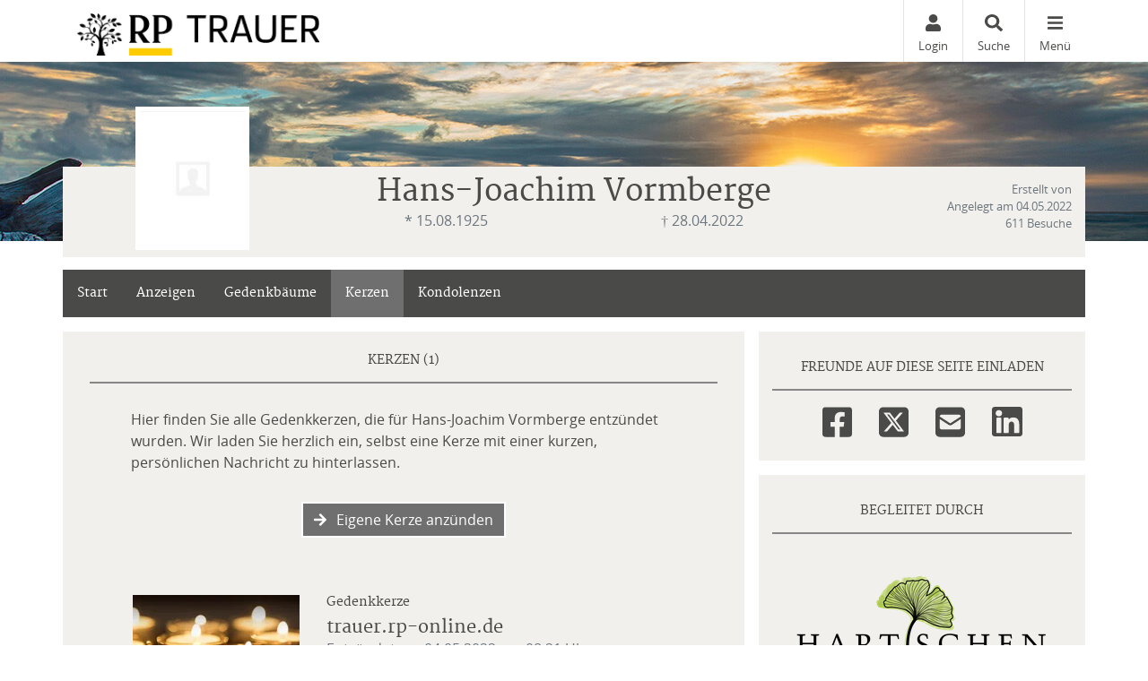

--- FILE ---
content_type: text/html; charset=utf-8
request_url: https://trauer.rp-online.de/traueranzeige/hans-joachim-vormberge/gedenkkerzen
body_size: 19181
content:

<!DOCTYPE html>
<html lang="de-DE">
<head>
    <title>Gedenkkerzen von Hans-Joachim Vormberge | trauer.rp-online.de</title>
    
    <meta charset="utf-8" />
<meta http-equiv="X-UA-Compatible" content="IE=edge">
<meta name="viewport" content="width=device-width, initial-scale=1, shrink-to-fit=no">

<meta name="description" content="Hinterlassen Sie f&#252;r Hans-Joachim Vormberge eine Gedenkkerze oder sehen Sie sich alle angez&#252;ndeten Kerzen an." />
<link rel="canonical" href="https://trauer.rp-online.de/traueranzeige/hans-joachim-vormberge/gedenkkerzen" />
<meta content="noindex,follow" name="robots" />

<meta property="og:title" content="Gedenkkerzen von Hans-Joachim Vormberge | trauer.rp-online.de" />
<meta property="og:description" content="Hinterlassen Sie f&#252;r Hans-Joachim Vormberge eine Gedenkkerze oder sehen Sie sich alle angez&#252;ndeten Kerzen an." />
<meta property="og:image" content="https://trauer.rp-online.de/MEDIASERVER/content/LH161/obi_new/2022_5/hans-joachim-vormberge-traueranzeige-1dd584fd-5575-4ef8-a3c0-f2ec020f0edc.jpg" />
<meta property="og:url" content="https://trauer.rp-online.de/traueranzeige/hans-joachim-vormberge" />
<meta property="og:video" content="" />
<meta property="og:video:type" content="video/mp4" />
<meta property="og:video:width" content="640" />
<meta property="og:video:height" content="360" />

<meta name="twitter:card" content="photo" />
<meta name="twitter:image:alt" content="Hinterlassen Sie f&#252;r Hans-Joachim Vormberge eine Gedenkkerze oder sehen Sie sich alle angez&#252;ndeten Kerzen an." />
<meta name="twitter:description" content="Hinterlassen Sie f&#252;r Hans-Joachim Vormberge eine Gedenkkerze oder sehen Sie sich alle angez&#252;ndeten Kerzen an." />
<meta name="twitter:title" content="Gedenkkerzen von Hans-Joachim Vormberge | trauer.rp-online.de" />
<meta name="twitter:image" content="https://trauer.rp-online.de/MEDIASERVER/content/LH161/obi_new/2022_5/hans-joachim-vormberge-traueranzeige-1dd584fd-5575-4ef8-a3c0-f2ec020f0edc.jpg" />
<meta name="twitter:player" content="https://trauer.rp-online.de/traueranzeige/hans-joachim-vormberge" />
<meta name="twitter:player:width" content="640" />
<meta name="twitter:player:height" content="360" />

    <script type="application/ld+json">
    {
      "@context" : "https://schema.org",
      "@type" : "WebSite",
      "name" : "Gedenkkerzen von Hans-Joachim Vormberge | trauer.rp-online.de",
      "url" : "http://trauer.rp-online.de/traueranzeige/hans-joachim-vormberge/gedenkkerzen"
    }
    </script>



    
<link href="/Content/Themes/Default/global.css?ts=20260125" rel="stylesheet" media="screen"/>
<link href="/data/0/themesite-global.css?ts=20260125" rel="stylesheet" media="screen"/>
<link href="/data/161/templates/192_themesite.min.css?ts=29092025140343" rel="stylesheet" media="screen"/>
    <link href="/Scripts/plugins/yt-embed/styles/yt-embed.css?v=3" rel="stylesheet" />


    <link href="/themebundles/css/head?v=4pXTNI48KqiUASY7W1vge-tyC-yfRXg4OObi66DOuRk1" rel="stylesheet" media="screen"/>


    <script src="/themebundles/head?v=s4lxv2yE3hDd_ZnjwYXt4hJX_47Af8FbPAafpNoFVJY1"></script>



    <link rel="shortcut icon" type="image/x-icon" href="/data/161/favicon/favicon.ico" /><link rel="icon" type="image/x-icon" href="/data/161/favicon/favicon.gif" /><link rel="icon" type="image/gif" href="/data/161/favicon/favicon.png" /><link rel="icon" type="image/png" href="/data/161/favicon/apple-touch-icon.png" /><link rel="apple-touch-icon" href="/data/161/favicon/apple-touch-icon-57x57.png" /><link rel="apple-touch-icon" href="/data/161/favicon/apple-touch-icon-60x60.png" sizes="57x57" /><link rel="apple-touch-icon" href="/data/161/favicon/apple-touch-icon-72x72.png" sizes="60x60" /><link rel="apple-touch-icon" href="/data/161/favicon/apple-touch-icon-76x76.png" sizes="72x72" /><link rel="apple-touch-icon" href="/data/161/favicon/apple-touch-icon-114x114.png" sizes="76x76" /><link rel="apple-touch-icon" href="/data/161/favicon/apple-touch-icon-120x120.png" sizes="114x114" /><link rel="apple-touch-icon" href="/data/161/favicon/apple-touch-icon-128x128.png" sizes="120x120" /><link rel="apple-touch-icon" href="/data/161/favicon/apple-touch-icon-128x128.png" sizes="128x128" /><link rel="apple-touch-icon" href="/data/161/favicon/apple-touch-icon-144x144.png" sizes="144x144" /><link rel="apple-touch-icon" href="/data/161/favicon/apple-touch-icon-152x152.png" sizes="152x152" /><link rel="apple-touch-icon" href="/data/161/favicon/apple-touch-icon-180x180.png" sizes="180x180" /><link rel="apple-touch-icon" href="/data/161/favicon/apple-touch-icon-precomposed.png" /><link rel="icon" type="image/png" href="/data/161/favicon/favicon-16x16.png" sizes="16x16" /><link rel="icon" type="image/png" href="/data/161/favicon/favicon-32x32.png" sizes="32x32" /><link rel="icon" type="image/png" href="/data/161/favicon/favicon-96x96.png" sizes="96x96" /><link rel="icon" type="image/png" href="/data/161/favicon/favicon-160x160.png" sizes="160x160" /><link rel="icon" type="image/png" href="/data/161/favicon/favicon-192x192.png" sizes="192x192" /><link rel="icon" type="image/png" href="/data/161/favicon/favicon-196x196.png" sizes="196x196" /><meta name="msapplication-TileImage" content="/data/161/favicon/win8-tile-144x144.png" /><meta name="msapplication-TileColor" content="#ffffff" /><meta name="msapplication-navbutton-color" content="#ffffff" /><meta name="msapplication-square70x70logo" content="/data/161/favicon/win8-tile-70x70.png" /><meta name="msapplication-square144x144logo" content="/data/161/favicon/win8-tile-144x144.png" /><meta name="msapplication-square150x150logo" content="/data/161/favicon/win8-tile-150x150.png" /><meta name="msapplication-wide310x150logo" content="/data/161/favicon/win8-tile-310x150.png" /><meta name="msapplication-square310x310logo" content="/data/161/favicon/win8-tile-310x310.png" />

    



    
    <!-- Google Tag Manager -->

<script>(function(w,d,s,l,i){w[l]=w[l]||[];w[l].push({'gtm.start':

new Date().getTime(),event:'gtm.js'});var f=d.getElementsByTagName(s)[0],

j=d.createElement(s),dl=l!='dataLayer'?'&l='+l:'';j.async=true;j.src=

'https://www.googletagmanager.com/gtm.js?id='+i+dl;f.parentNode.insertBefore(j,f);

})(window,document,'script','dataLayer','GTM-NBWVXPZ');</script>

<!-- End Google Tag Manager --><script type="text/javascript" src="https://tagrpd.de/rpd/trauer/rpo/headlibrary.js"></script>

    

</head>
<body id="bodySite" class="themesite">
    
    


    
<div class="container px-0 c-themesiteportalnav position-relative" style="z-index: 1040;">

    <nav class="navbar navbar-light bg-white py-0 pr-0 ">

        <div class="w-100 d-flex align-items-center">
            <div class="flex-grow-1 flex-xs-shrink-1">
                <a class="navbar-brand py-0 mx-0" href="/" style="max-width: 270px;" aria-label="Zur Startseite">
                    <img class="img-fluid pt-2" src="/data/161/themesite-logo.png" aria-hidden="true" />
                </a>
            </div>
            
                <button style="display: none;" class="navbar-item c-ajax-button-as-link login" rel="nofollow" data-toggle="modal" data-target=".target_LoginModal">
                    <div class="pb-1 text-center"><i class="fas fa-user m-0" aria-hidden="true"></i></div>
                    <div class="d-none d-sm-block">Login</div>
                </button>
                <a class="navbar-item account" href="/meine-daten" style="display: none;">
                    <div class="pb-1 text-center"><i class="fas fa-user-edit m-0" aria-hidden="true"></i></div>
                    <div class="d-none d-sm-block">Meine Daten</div>
                </a>

            <a class="navbar-item" href="/traueranzeigen-suche/aktuelle-ausgabe">
                <div class="pb-1 text-center"><i class="fas fa-search m-0" aria-hidden="true"></i></div>
                <div class="d-none d-sm-block">Suche</div>
            </a>

            <button class="navbar-item c-ajax-button-as-link c-sidenavigation-toggler" data-toggle="collapse" data-target="#navbarNav" aria-controls="navbarNav" aria-expanded="false" aria-label="Navigation ein- & ausklappen" onclick="vrs.themesite.OnOpenOrCloseNavBarButtonSideNavigation(this)">
                <div class="menu pb-1 text-center"><i class="fas fa-bars m-0" aria-hidden="true"></i></div>
                <div class="menu-close pb-1 text-center" style="display: none;"><i class="fas fa-times m-0" aria-hidden="true"></i></div>
                <div class="d-none d-sm-block text-center">Menü</div>
            </button>

        </div>
    </nav>

    <div class="container position-absolute px-0">
        <div class="col-10 col-sm-7 col-md-6 col-lg-4 ml-auto px-0">

            <nav class="c-sidenav collapse navbar-collapse bg-white shadow-sm" id="navbarNav" style="max-height: 85vh; overflow-y: scroll">

                <ul>

                    <li class="nav-item">


                                <a class="nav-link" href="/">Home</a>
                    </li>                                        <li class="nav-item slidedown">


                            <div class="d-flex">
                                <a class="nav-link flex-grow-1" href="/traueranzeigen-suche/aktuelle-ausgabe" id="navbarDropdown75">
                                    Anzeige suchen
                                </a>

                                <div class="slidedown-menu-toggler" tabindex="0" role="button" onclick="vrs.themesite.SlidedownSideNavigation(this)" aria-label="Navigation ein- & ausklappen">
                                    <i class="fas fa-angle-down m-0" aria-hidden="true"></i>
                                </div>
                            </div>
                            <div class="slidedown-menu border-top-0" style="display: none;">
                                    <a class="slidedown-item" href="/traueranzeigen-suche/aktuelle-ausgabe">Aktuelle Ausgabe</a>
                                    <a class="slidedown-item" href="/traueranzeigen-suche/meistbesuchte-trauerfaelle">Meistbesuchte Trauerf&#228;lle</a>
                                    <a class="slidedown-item" href="/traueranzeigen-suche/letzte-14-tage">Letzte 14 Tage</a>
                                    <a class="slidedown-item" href="/traueranzeigen-suche/jahresgedenken">Jahresgedenken</a>
                                    <a class="slidedown-item" href="/gedenkkerzen/neueste-gedenkkerzen">Neueste Gedenkkerzen</a>
                                    <a class="slidedown-item" href="/traueranzeigen-suche/prominente">Prominente Trauerf&#228;lle</a>
                                    <a class="slidedown-item" href="/traueranzeigen-suche/neueste-gedenkbaeume">Neueste Gedenkb&#228;ume</a>
                                    <a class="slidedown-item" href="/traueranzeigen-suche/neueste-videoanzeigen">Neueste Video-Traueranzeigen</a>
                            </div>
                    </li>                                        <li class="nav-item">


                                <a class="nav-link" href="https://anzeigen.rp-online.de/redirect/2?adMediumId=10001&amp;marketId=10001&amp;customerType=private" target="_blank" rel="noopener">Anzeige aufgeben</a>
                    </li>                                        <li class="nav-item slidedown">


                            <div class="d-flex">
                                <a class="nav-link flex-grow-1" href="/gedenkseiten" id="navbarDropdown93">
                                    Gedenkseiten
                                </a>

                                <div class="slidedown-menu-toggler" tabindex="0" role="button" onclick="vrs.themesite.SlidedownSideNavigation(this)" aria-label="Navigation ein- & ausklappen">
                                    <i class="fas fa-angle-down m-0" aria-hidden="true"></i>
                                </div>
                            </div>
                            <div class="slidedown-menu border-top-0" style="display: none;">
                                    <a class="slidedown-item" href="/gedenkseiten/gedenkseite-erweitern">Gedenkseite erweitern</a>
                                    <a class="slidedown-item" href="/gedenkseiten/fragen-und-antworten">Fragen &amp; Antworten</a>
                                    <a class="slidedown-item" href="/gedenkseiten/was-ist-eine-gedenkseite">Was ist eine Gedenkseite?</a>
                                    <a class="slidedown-item" href="/die-videoanzeige">NEU: Die Videoanzeige</a>
                            </div>
                    </li>                                        <li class="nav-item slidedown">


                            <div class="d-flex">
                                <a class="nav-link flex-grow-1" href="/trauerratgeber" id="navbarDropdown95">
                                    Ratgeber
                                </a>

                                <div class="slidedown-menu-toggler" tabindex="0" role="button" onclick="vrs.themesite.SlidedownSideNavigation(this)" aria-label="Navigation ein- & ausklappen">
                                    <i class="fas fa-angle-down m-0" aria-hidden="true"></i>
                                </div>
                            </div>
                            <div class="slidedown-menu border-top-0" style="display: none;">
                                    <a class="slidedown-item" title="Im Todesfall" href="/trauerratgeber/im-todesfall">Im Todesfall</a>
                                    <a class="slidedown-item" title="Bestattung" href="/trauerratgeber/bestatter-und-bestattung">Bestattung</a>
                                    <a class="slidedown-item" title="Testament und Erbe" href="/trauerratgeber/testament-und-erbe">Testament und Erbe</a>
                                    <a class="slidedown-item" title="Kondolieren" href="/trauerratgeber/kondolieren">Kondolieren</a>
                                    <a class="slidedown-item" title="Trauerspr&#252;che" href="/trauerratgeber/beileid-und-trauersprueche">Trauerspr&#252;che</a>
                                    <a class="slidedown-item" title="Vorsorge" href="/trauerratgeber/vorsorge">Vorsorge</a>
                                    <a class="slidedown-item" title="Grab und Grabstein" href="/trauerratgeber/grabstein">Grab und Grabstein</a>
                                    <a class="slidedown-item" title="Trauerfloristik" href="/trauerratgeber/trauerfloristik-und-bepflanzung">Trauerfloristik</a>
                                    <a class="slidedown-item" title="Der Friedhof" href="/trauerratgeber/friedhof">Der Friedhof</a>
                            </div>
                    </li>                                        <li class="nav-item">


                                <a class="nav-link" href="/branchenbuch">Branchenbuch</a>
                    </li>                    
                </ul>

            </nav>


        </div>
    </div>



</div>



    
<header class="container-fluid d-flex align-items-start flex-column pl-0 pr-0 custom-summary-headerimage  headerimage-small custom-site-1-header-5 " style="">




    <div class="container mt-auto">


        <div class="row">
            <section class="col-12 pl-0 pr-0 bg-dark position-relative" itemscope itemtype="http://schema.org/Person">

                
<meta itemprop="givenName" content="Hans-Joachim">
<meta itemprop="familyName" content="Vormberge">
<meta itemprop="name" content="Vormberge">
<meta itemprop="homeLocation" content="D&#252;sseldorf">
<meta itemprop="birthDate" content="15.08.1925">
<meta itemprop="gender" content="M&#228;nnlich">
<meta itemprop="relatedTo" content=" ">
<meta itemprop="image" content="https://trauer.rp-online.de/data/161/profile_m.jpg">
<meta itemprop="url" content="https://trauer.rp-online.de/traueranzeige/hans-joachim-vormberge">

    <meta itemprop="deathPlace" content="Neukirchen">
    <meta itemprop="deathDate" content="28.04.2022">


                <div class="container bg-light py-2">

                    <div class="row ">

                            <div id="js-edit-profil-image" class="col-lg-3 text-center custom-summary-image">
                                

<div class="custom-summary-profileimage hover-wrapper float-left position-relative">
    <img src="/data/161/profile_m.jpg?tick=639049463479158198" alt="Profilbild Hans-Joachim Vormberge" title="Profilbild Hans-Joachim Vormberge" style="height: 160px; width: 127px;"/>



</div>

                            </div>

                        <div class="col-lg-6 py-3 py-lg-0">
                            <div class="row" id="js_update_themesite_name_date">
                                <div class="col-12 py-0">
    <h1 class="text-center py-0 mt-0 mb-0" id="js_Header_Grave_Name">Hans-Joachim Vormberge</h1>
    <div class="text-center text-muted"></div>
</div>
<div class="col-12">


    <div class="row">
                <div class="col-sm-6 text-center text-muted">* 15.08.1925</div>
                <div class="col-sm-6 text-center text-muted">† 28.04.2022</div>


    </div>
</div>

                            </div>
                        </div>

                        <div class="col-lg-3 mb-3 my-md-0 position-relative">

                                <div class="row">
                                    <div class="col-12">
                                        <div class="text-center text-lg-right text-muted pt-2 pb-0 d-none d-lg-block">
                                            <small class="d-inline-block">
                                                Erstellt von  <br />
                                                Angelegt am 04.05.2022<br />
                                                611 Besuche
                                            </small>
                                        </div>
                                    </div>
                                </div>

                        </div>
                    </div>
                </div>
            </section>

        </div>
    </div>
</header>


    


    
            

        

    <main id="mainSite" class="container position-relative  mt-3">
        

        <div class="row mb-5">

            

<div class="col-12 px-0 mt-3">

    <nav class="navbar navbar-expand navbar-dark p-0 d-none d-lg-block c-themesitenav">

        <div class="col px-0">
            <div class="collapse navbar-collapse">
                <ul class="navbar-nav w-100">
                            <li class="nav-item ">
                                <a href="/traueranzeige/hans-joachim-vormberge" class="nav-link px-3" >Start</a>
                            </li>
                            <li class="nav-item ">
                                <a href="/traueranzeige/hans-joachim-vormberge/anzeigen" class="nav-link px-3" >Anzeigen</a>
                            </li>
                            <li class="nav-item ">
                                <a href="/traueranzeige/hans-joachim-vormberge/gedenkbaeume" class="nav-link px-3" >Gedenkb&#228;ume</a>
                            </li>
                            <li class="nav-item active">
                                <a href="/traueranzeige/hans-joachim-vormberge/gedenkkerzen" class="nav-link px-3" >Kerzen</a>
                            </li>
                            <li class="nav-item ">
                                <a href="/traueranzeige/hans-joachim-vormberge/kondolenzbuch" class="nav-link px-3" >Kondolenzen</a>
                            </li>

                   
                    <li class="nav-item ml-auto">
                        <button class="shareButton nav-link px-3 d-none" href="javascript:void(0);"><i class="fas fa-share-alt" aria-hidden="true"></i>Teilen</button>
                    </li>
                </ul>
            </div>
        </div>
    </nav>

    

    <nav class="navbar navbar-expand navbar-dark p-0 d-lg-none c-themesitenav">

        <div class="col px-0">
            <div class="collapse navbar-collapse">
                <ul class="navbar-nav w-100 d-flex justify-content-between">
                                <li class="nav-item  text-center">
                                    <a href="/traueranzeige/hans-joachim-vormberge" class="nav-link py-3" ><i class="fas fa-home m-0 w-100" aria-hidden="true"></i> Start</a>
                                </li>
                                <li class="nav-item  text-center">
                                    <a href="/traueranzeige/hans-joachim-vormberge/anzeigen" class="nav-link py-3" ><i class="far fa-clone m-0 w-100" aria-hidden="true"></i> Anzeigen</a>
                                </li>
                                <li class="nav-item  text-center">
                                    <a href="/traueranzeige/hans-joachim-vormberge/gedenkbaeume" class="nav-link py-3" ><i class="fas fa-tree m-0 w-100" aria-hidden="true"></i> Gedenkb&#228;ume</a>
                                </li>
                            <li class="nav-item text-center dropdown pl-xl-4 pl-lg-1">
                                <div class="btn-group">
                                    <button class="nav-link py-3 dropdown-toggle" id="navbarDropdown" role="button" data-bs-toggle="dropdown" aria-expanded="false">
                                        <i class="fas fa-ellipsis-h w-100 m-0" aria-hidden="true"></i> Mehr
                                    </button>
                                    <ul class="dropdown-menu dropdown-menu-right" aria-labelledby="navbarDropdown" style="background-color: #fefefe;">
                                            <li><a class="dropdown-item" href="/traueranzeige/hans-joachim-vormberge/gedenkkerzen">Kerzen</a></li>
                                            <li><a class="dropdown-item" href="/traueranzeige/hans-joachim-vormberge/kondolenzbuch">Kondolenzen</a></li>
                                    </ul>
                                </div>
                            </li>
                  
                        <li class="nav-item text-center pl-xl-4 pl-lg-1">
                            <button class="shareButton nav-link py-3 d-none" href="javascript:void(0);"><i class="fas fa-share-alt w-100 m-0" aria-hidden="true"></i>Teilen</button>
                        </li>

                </ul>
            </div>
        </div>
    </nav>

</div>

<script>
    $(document).click(function (e) {

        if ($(e.target).hasClass('dropdown-toggle')) {
            return;
        }
        
        $('.dropdown-menu').removeClass('show');
    });
</script>


                <div class="col-xl-8 px-0 pt-3 d-lg-none" style="margin-bottom: -0.5rem;">

<div class="container py-4 mb-3 bg-light ">
    <div class="row">
        <div class="col-12">
            <h2 class="text-center text-uppercase border-bottom border-middle pt-2 pb-3">
                Freunde auf diese Seite einladen
            </h2>
        </div>

        <div class="container">
            <div class="row justify-content-center">
                <div class="col-auto">
                    <a href="http://www.facebook.com/sharer.php?u=https://trauer.rp-online.de/traueranzeige/hans-joachim-vormberge" target="_blank" rel="noopener" aria-label="Facebook" class="bg-transparent display-2 shareButtonSocialMedia" data-toggle="tooltip" data-placement="top" title=" Facebook">
                        <svg style="fill: #4a4a49;" xmlns="http://www.w3.org/2000/svg" height="1em" viewBox="0 0 448 512">
                            <path d="M400 32H48A48 48 0 0 0 0 80v352a48 48 0 0 0 48 48h137.25V327.69h-63V256h63v-54.64c0-62.15 37-96.48 93.67-96.48 27.14 0 55.52 4.84 55.52 4.84v61h-31.27c-30.81 0-40.42 19.12-40.42 38.73V256h68.78l-11 71.69h-57.78V480H400a48 48 0 0 0 48-48V80a48 48 0 0 0-48-48z" />
                        </svg>
                    </a>
                </div>
                    <div class="col-auto">
                        <a href="https://www.twitter.com/share?url=https://trauer.rp-online.de/traueranzeige/hans-joachim-vormberge" target="_blank" rel="noopener" aria-label="Twitter" class="bg-transparent display-2 shareButtonSocialMedia" data-toggle="tooltip" data-placement="top" title=" Twitter">
                            <svg style="fill: #4a4a49;" xmlns="http://www.w3.org/2000/svg" height="1em" viewBox="0 0 448 512">
                                <path d="M64 32C28.7 32 0 60.7 0 96V416c0 35.3 28.7 64 64 64H384c35.3 0 64-28.7 64-64V96c0-35.3-28.7-64-64-64H64zm297.1 84L257.3 234.6 379.4 396H283.8L209 298.1 123.3 396H75.8l111-126.9L69.7 116h98l67.7 89.5L313.6 116h47.5zM323.3 367.6L153.4 142.9H125.1L296.9 367.6h26.3z" />
                            </svg>
                        </a>
                    </div>
                <div class="col-auto">
                    <a href="mailto:?subject=trauer.rp-online.de - Gedenkseite f%c3%bcr Hans-Joachim Vormberge&amp;body=Sehr geehrte Damen und Herren%2c%0a%0aIhnen wurde die Gedenkseite f%c3%bcr Hans-Joachim Vormberge auf https%3a%2f%2ftrauer.rp-online.de%2f empfohlen. Sie finden die Gedenkseite unter folgender Url%3a%0ahttps%3a%2f%2ftrauer.rp-online.de%2ftraueranzeige%2fhans-joachim-vormberge%0a%0aDie Gedenkseite ist eine sch%c3%b6ne Art des Gedenkens. Z%c3%bcnden Sie eine Kerze an oder schreiben Sie ins Kondolenzbuch f%c3%bcr Hans-Joachim Vormberge. Zus%c3%a4tzlich k%c3%b6nnen Erinnerungen wie Bilder und Videos geteilt werden.%0a%0a" target="_blank" rel="noopener" aria-label="Email" class="bg-transparent display-2 shareButtonSocialMedia" data-toggle="tooltip" data-placement="top" title=" Email">
                        <svg style="fill: #4a4a49;" xmlns="http://www.w3.org/2000/svg" height="1em" viewBox="0 0 448 512">
                            <path d="M64 32C28.7 32 0 60.7 0 96V416c0 35.3 28.7 64 64 64H384c35.3 0 64-28.7 64-64V96c0-35.3-28.7-64-64-64H64zM218 271.7L64.2 172.4C66 156.4 79.5 144 96 144H352c16.5 0 30 12.4 31.8 28.4L230 271.7c-1.8 1.2-3.9 1.8-6 1.8s-4.2-.6-6-1.8zm29.4 26.9L384 210.4V336c0 17.7-14.3 32-32 32H96c-17.7 0-32-14.3-32-32V210.4l136.6 88.2c7 4.5 15.1 6.9 23.4 6.9s16.4-2.4 23.4-6.9z" />
                        </svg>
                    </a>
                </div>
                <div class="col-auto d-block d-md-none">
                    <a href="whatsapp://send?text=Hans-Joachim Vormberge - https://trauer.rp-online.de/traueranzeige/hans-joachim-vormberge" target="_blank" rel="noopener" aria-label="Whatsapp" class="bg-transparent display-2 shareButtonSocialMedia" data-toggle="tooltip" data-placement="top" title=" Whatsapp">
                        <svg style="fill: #4a4a49;" xmlns="http://www.w3.org/2000/svg" height="1em" viewBox="0 0 448 512">
                            <!--!Font Awesome Free 6.5.2 by fontawesome - https://fontawesome.com License - https://fontawesome.com/license/free Copyright 2024 Fonticons, Inc.-->
                            <path d="M92.1 254.6c0 24.9 7 49.2 20.2 70.1l3.1 5-13.3 48.6L152 365.2l4.8 2.9c20.2 12 43.4 18.4 67.1 18.4h.1c72.6 0 133.3-59.1 133.3-131.8c0-35.2-15.2-68.3-40.1-93.2c-25-25-58-38.7-93.2-38.7c-72.7 0-131.8 59.1-131.9 131.8zM274.8 330c-12.6 1.9-22.4 .9-47.5-9.9c-36.8-15.9-61.8-51.5-66.9-58.7c-.4-.6-.7-.9-.8-1.1c-2-2.6-16.2-21.5-16.2-41c0-18.4 9-27.9 13.2-32.3c.3-.3 .5-.5 .7-.8c3.6-4 7.9-5 10.6-5c2.6 0 5.3 0 7.6 .1c.3 0 .5 0 .8 0c2.3 0 5.2 0 8.1 6.8c1.2 2.9 3 7.3 4.9 11.8c3.3 8 6.7 16.3 7.3 17.6c1 2 1.7 4.3 .3 6.9c-3.4 6.8-6.9 10.4-9.3 13c-3.1 3.2-4.5 4.7-2.3 8.6c15.3 26.3 30.6 35.4 53.9 47.1c4 2 6.3 1.7 8.6-1c2.3-2.6 9.9-11.6 12.5-15.5c2.6-4 5.3-3.3 8.9-2s23.1 10.9 27.1 12.9c.8 .4 1.5 .7 2.1 1c2.8 1.4 4.7 2.3 5.5 3.6c.9 1.9 .9 9.9-2.4 19.1c-3.3 9.3-19.1 17.7-26.7 18.8zM448 96c0-35.3-28.7-64-64-64H64C28.7 32 0 60.7 0 96V416c0 35.3 28.7 64 64 64H384c35.3 0 64-28.7 64-64V96zM148.1 393.9L64 416l22.5-82.2c-13.9-24-21.2-51.3-21.2-79.3C65.4 167.1 136.5 96 223.9 96c42.4 0 82.2 16.5 112.2 46.5c29.9 30 47.9 69.8 47.9 112.2c0 87.4-72.7 158.5-160.1 158.5c-26.6 0-52.7-6.7-75.8-19.3z" />
                        </svg>
                    </a>
                </div>
                    <div class="col-auto">
                        <a href="https://www.linkedin.com/sharing/share-offsite/?url=https://trauer.rp-online.de/traueranzeige/hans-joachim-vormberge" target="_blank" rel="noopener" aria-label="LinkedIn" class="bg-transparent display-2 shareButtonSocialMedia" data-toggle="tooltip" data-placement="top" title=" LinkedIn">
                            <svg height="33.25" width="33.25" version="1.1" id="Layer_1" viewBox="0 0 15.876875 15.876875" xml:space="preserve" xmlns="http://www.w3.org/2000/svg" xmlns:svg="http://www.w3.org/2000/svg"><defs id="defs1" />
                                <path style="fill: #4a4a49; stroke-width: 0.0415625" d="M 14.440688,-2.5e-6 H 1.4361875 c -0.79317,0 -1.43619,0.64302 -1.43619,1.43619 V 14.440637 c 0,0.79322 0.64302,1.43624 1.43619,1.43624 H 14.440638 c 0.79322,0 1.436239,-0.64302 1.436239,-1.43624 V 1.4361875 c 0,-0.79317 -0.643019,-1.43619 -1.436189,-1.43619 z M 4.9129775,13.709138 c 0,0.23084 -0.18711,0.41796 -0.41795,0.41796 h -1.77913 c -0.23083,0 -0.41795,-0.18712 -0.41795,-0.41796 V 6.2511275 c 0,-0.23084 0.18712,-0.41796 0.41795,-0.41796 h 1.77913 c 0.23084,0 0.41795,0.18712 0.41795,0.41796 z m -1.30751,-8.5789905 c -0.93346,0 -1.69018,-0.75673 -1.69018,-1.69019 0,-0.93345 0.75672,-1.69018 1.69018,-1.69018 0.93345,0 1.69018,0.75673 1.69018,1.69018 0,0.93346 -0.75669,1.69019 -1.69018,1.69019 z M 14.210638,13.742808 c 0,0.212219 -0.17207,0.38429 -0.38429,0.38429 h -1.90913 c -0.21222,0 -0.38429,-0.172071 -0.38429,-0.38429 v -3.49823 c 0,-0.5218605 0.15308,-2.2868105 -1.36379,-2.2868105 -1.1765905,0 -1.4152405,1.20805 -1.4631705,1.75019 v 4.0348505 c 0,0.212219 -0.17202,0.38429 -0.38428,0.38429 h -1.84646 c -0.21222,0 -0.38428,-0.172071 -0.38428,-0.38429 V 6.2174575 c 0,-0.21222 0.17206,-0.38429 0.38428,-0.38429 h 1.84646 c 0.21222,0 0.38428,0.17207 0.38428,0.38429 v 0.65066 c 0.43629,-0.65473 1.08466,-1.16009 2.4651605,-1.16009 3.057,0 3.039509,2.85601 3.039509,4.4252405 z"
                                      id="path1" />
                             </svg>
                        </a>
                    </div>

            </div>
        </div>
    </div>
</div>

            </div>





            
            

























<section class="col-xl-8 px-0 mt-3">
    <div class="container">



    <div class="row pb-0 pb-xl-5">










        <!--TreeOfRemembrance Teaser Box on Start Page-->

        <!-- ContentItemsAndHeader -->


<!-- Header -->
<div class="container py-3 bg-light">
    <div class="row">
        <div class="col-12">
            <div class="col-12">
                <h2 class="text-center text-uppercase border-bottom border-middle pt-2 pb-3 mb-1">Kerzen   (1)</h2>
            </div>

            <div class="col-12">
                <div class="row justify-content-center">





                        <div class="col-md-10 mb-3 mt-4 px-md-0">
                                <p>Hier finden Sie alle Gedenkkerzen, die für Hans-Joachim Vormberge entzündet wurden. Wir laden Sie herzlich ein, selbst eine Kerze mit einer kurzen, persönlichen Nachricht zu hinterlassen.</p>
                        </div>


                    <div class="col-md-10 px-md-0 text-center">

<button class="c-ajax-button-as-link btn btn-primary mb-3 text-white border border-white" data-ajax="true" data-ajax-begin="vrs.themesite.StartProgress()" data-ajax-complete="vrs.themesite.ShowModal(&#39;.modal-newVirtualGift&#39;);" data-ajax-method="GET" data-ajax-mode="replace" data-ajax-update="#ModalTarget" data-toggle="tooltip" data-target="/traueranzeige/content/VirtualGift/Create/hans-joachim-vormberge" rel="nofollow" title="Kerze hinzufügen"><i class="fas fa-arrow-right"></i> Eigene Kerze anzünden</button>                        





                    </div>
                </div>
            </div>
        </div>
    </div>
</div>

            <!-- Main -->
            <!--
                Template Consent:
                has to be included on every page that includes youtube videos
            -->
	<template id="yt-consent-template">
            <div class="embed-video__consent">
                <p>
                    Sie sehen einen Platzhalterinhalt von YouTube. Um das Video anzuzeigen, klicken Sie auf die Schaltfläche unten. Bitte beachten Sie, dass dabei ggf. Daten an Drittanbieter
weitergegeben werden.
                </p>
                <p>
                    <button class="btn btn-outline-primary btn-sm" data-js="set-video-consent">YouTube entsperren</button>
                    <a class="btn btn-link btn-sm" href="/datenschutz">
                     Zu unserer Datenschutzerklärung
                    </a>
                </p>
            </div>
        </template>
                    <!-- / Template Consent -->
            <div class="container bg-light mb-3">
                <div class="row pb-2">
                    <div class="col-12">

                        <div class="row justify-content-center my-2">
                            <div class="col-md-10 mb-3" id="LoadMoreTarget">


<section class="container py-3 my-2" id="virtualgift_1661769">

    <div class="row">
        <div class="col-md-4 text-center text-md-center pl-md-0">
                <img src="\smc\standard\virtualgifts\videos\021_candle.webp#t=5,20" class="img-fluid" style="max-height: 125px;" alt="Your browser does not support the webp format"/>
        </div>

        <div class="col-md-8 mt-3 mt-md-0 text-center text-md-left">
            <h3> Gedenkkerze</h3>
            <h4 class="mb-0">trauer.rp-online.de</h4>
            <div class="mb-1 text-muted">Entz&#252;ndet am 04.05.2022 um 08:21 Uhr</div>


        </div>
    </div>

        
<div class="row mt-5 py-2 border-left-0 border-right-0 border-dotted justify-content-center">
    <div class="col-12 col-sm-auto text-center text-sm-left mb-2 mb-sm-0">
        
<button class="c-ajax-button-as-link" data-ajax="true" data-ajax-begin="vrs.themesite.StartProgress()" data-ajax-complete="vrs.themesite.ShowModal(&#39;.modal-newVirtualGift&#39;);" data-ajax-method="GET" data-ajax-mode="replace" data-ajax-update="#ModalTarget" data-toggle="tooltip" data-target="/traueranzeige/content/VirtualGift/Create/hans-joachim-vormberge" rel="nofollow" title=" Kerze entzünden"><i class="fa fa-plus"></i> Kerze entzünden</button>
    </div>

    


    
        <div class="col-12 col-sm-auto text-center text-sm-left mb-2 mb-sm-0">
            <button class="c-ajax-button-as-link" data-ajax="true" data-ajax-begin="vrs.themesite.StartProgress()" data-ajax-complete="vrs.themesite.ShowModal(&#39;.modal-reportAbuse&#39;);" data-ajax-method="GET" data-ajax-mode="replace" data-ajax-update="#ModalTarget" data-toggle="tooltip" data-target="/traueranzeige/content/Themesite/ReportAbuse/hans-joachim-vormberge?id=1661769&amp;contentType=VirtualGift" rel="nofollow" title=" Verstoß melden"><i class="fa fa-flag"></i> Verstoß melden</button>
        </div>

</div>


</section>
                            </div>
                        </div>

                    </div>
                </div>
            </div>





    </div>
    </div>
</section>


<div id="ModalTarget">
</div>


<div class="d-block d-sm-none " id="mobile-only-display" style="position: absolute; width: 0px; height: 0px;">
</div>



            
            
        <aside class="col-xl-4 pr-0 pl-0 pl-xl-3 mt-3">
            
<div class="container py-4 mb-3 bg-light d-none d-lg-block">
    <div class="row">
        <div class="col-12">
            <h2 class="text-center text-uppercase border-bottom border-middle pt-2 pb-3">
                Freunde auf diese Seite einladen
            </h2>
        </div>

        <div class="container">
            <div class="row justify-content-center">
                <div class="col-auto">
                    <a href="http://www.facebook.com/sharer.php?u=https://trauer.rp-online.de/traueranzeige/hans-joachim-vormberge" target="_blank" rel="noopener" aria-label="Facebook" class="bg-transparent display-2 shareButtonSocialMedia" data-toggle="tooltip" data-placement="top" title=" Facebook">
                        <svg style="fill: #4a4a49;" xmlns="http://www.w3.org/2000/svg" height="1em" viewBox="0 0 448 512">
                            <path d="M400 32H48A48 48 0 0 0 0 80v352a48 48 0 0 0 48 48h137.25V327.69h-63V256h63v-54.64c0-62.15 37-96.48 93.67-96.48 27.14 0 55.52 4.84 55.52 4.84v61h-31.27c-30.81 0-40.42 19.12-40.42 38.73V256h68.78l-11 71.69h-57.78V480H400a48 48 0 0 0 48-48V80a48 48 0 0 0-48-48z" />
                        </svg>
                    </a>
                </div>
                    <div class="col-auto">
                        <a href="https://www.twitter.com/share?url=https://trauer.rp-online.de/traueranzeige/hans-joachim-vormberge" target="_blank" rel="noopener" aria-label="Twitter" class="bg-transparent display-2 shareButtonSocialMedia" data-toggle="tooltip" data-placement="top" title=" Twitter">
                            <svg style="fill: #4a4a49;" xmlns="http://www.w3.org/2000/svg" height="1em" viewBox="0 0 448 512">
                                <path d="M64 32C28.7 32 0 60.7 0 96V416c0 35.3 28.7 64 64 64H384c35.3 0 64-28.7 64-64V96c0-35.3-28.7-64-64-64H64zm297.1 84L257.3 234.6 379.4 396H283.8L209 298.1 123.3 396H75.8l111-126.9L69.7 116h98l67.7 89.5L313.6 116h47.5zM323.3 367.6L153.4 142.9H125.1L296.9 367.6h26.3z" />
                            </svg>
                        </a>
                    </div>
                <div class="col-auto">
                    <a href="mailto:?subject=trauer.rp-online.de - Gedenkseite f%c3%bcr Hans-Joachim Vormberge&amp;body=Sehr geehrte Damen und Herren%2c%0a%0aIhnen wurde die Gedenkseite f%c3%bcr Hans-Joachim Vormberge auf https%3a%2f%2ftrauer.rp-online.de%2f empfohlen. Sie finden die Gedenkseite unter folgender Url%3a%0ahttps%3a%2f%2ftrauer.rp-online.de%2ftraueranzeige%2fhans-joachim-vormberge%0a%0aDie Gedenkseite ist eine sch%c3%b6ne Art des Gedenkens. Z%c3%bcnden Sie eine Kerze an oder schreiben Sie ins Kondolenzbuch f%c3%bcr Hans-Joachim Vormberge. Zus%c3%a4tzlich k%c3%b6nnen Erinnerungen wie Bilder und Videos geteilt werden.%0a%0a" target="_blank" rel="noopener" aria-label="Email" class="bg-transparent display-2 shareButtonSocialMedia" data-toggle="tooltip" data-placement="top" title=" Email">
                        <svg style="fill: #4a4a49;" xmlns="http://www.w3.org/2000/svg" height="1em" viewBox="0 0 448 512">
                            <path d="M64 32C28.7 32 0 60.7 0 96V416c0 35.3 28.7 64 64 64H384c35.3 0 64-28.7 64-64V96c0-35.3-28.7-64-64-64H64zM218 271.7L64.2 172.4C66 156.4 79.5 144 96 144H352c16.5 0 30 12.4 31.8 28.4L230 271.7c-1.8 1.2-3.9 1.8-6 1.8s-4.2-.6-6-1.8zm29.4 26.9L384 210.4V336c0 17.7-14.3 32-32 32H96c-17.7 0-32-14.3-32-32V210.4l136.6 88.2c7 4.5 15.1 6.9 23.4 6.9s16.4-2.4 23.4-6.9z" />
                        </svg>
                    </a>
                </div>
                <div class="col-auto d-block d-md-none">
                    <a href="whatsapp://send?text=Hans-Joachim Vormberge - https://trauer.rp-online.de/traueranzeige/hans-joachim-vormberge" target="_blank" rel="noopener" aria-label="Whatsapp" class="bg-transparent display-2 shareButtonSocialMedia" data-toggle="tooltip" data-placement="top" title=" Whatsapp">
                        <svg style="fill: #4a4a49;" xmlns="http://www.w3.org/2000/svg" height="1em" viewBox="0 0 448 512">
                            <!--!Font Awesome Free 6.5.2 by fontawesome - https://fontawesome.com License - https://fontawesome.com/license/free Copyright 2024 Fonticons, Inc.-->
                            <path d="M92.1 254.6c0 24.9 7 49.2 20.2 70.1l3.1 5-13.3 48.6L152 365.2l4.8 2.9c20.2 12 43.4 18.4 67.1 18.4h.1c72.6 0 133.3-59.1 133.3-131.8c0-35.2-15.2-68.3-40.1-93.2c-25-25-58-38.7-93.2-38.7c-72.7 0-131.8 59.1-131.9 131.8zM274.8 330c-12.6 1.9-22.4 .9-47.5-9.9c-36.8-15.9-61.8-51.5-66.9-58.7c-.4-.6-.7-.9-.8-1.1c-2-2.6-16.2-21.5-16.2-41c0-18.4 9-27.9 13.2-32.3c.3-.3 .5-.5 .7-.8c3.6-4 7.9-5 10.6-5c2.6 0 5.3 0 7.6 .1c.3 0 .5 0 .8 0c2.3 0 5.2 0 8.1 6.8c1.2 2.9 3 7.3 4.9 11.8c3.3 8 6.7 16.3 7.3 17.6c1 2 1.7 4.3 .3 6.9c-3.4 6.8-6.9 10.4-9.3 13c-3.1 3.2-4.5 4.7-2.3 8.6c15.3 26.3 30.6 35.4 53.9 47.1c4 2 6.3 1.7 8.6-1c2.3-2.6 9.9-11.6 12.5-15.5c2.6-4 5.3-3.3 8.9-2s23.1 10.9 27.1 12.9c.8 .4 1.5 .7 2.1 1c2.8 1.4 4.7 2.3 5.5 3.6c.9 1.9 .9 9.9-2.4 19.1c-3.3 9.3-19.1 17.7-26.7 18.8zM448 96c0-35.3-28.7-64-64-64H64C28.7 32 0 60.7 0 96V416c0 35.3 28.7 64 64 64H384c35.3 0 64-28.7 64-64V96zM148.1 393.9L64 416l22.5-82.2c-13.9-24-21.2-51.3-21.2-79.3C65.4 167.1 136.5 96 223.9 96c42.4 0 82.2 16.5 112.2 46.5c29.9 30 47.9 69.8 47.9 112.2c0 87.4-72.7 158.5-160.1 158.5c-26.6 0-52.7-6.7-75.8-19.3z" />
                        </svg>
                    </a>
                </div>
                    <div class="col-auto">
                        <a href="https://www.linkedin.com/sharing/share-offsite/?url=https://trauer.rp-online.de/traueranzeige/hans-joachim-vormberge" target="_blank" rel="noopener" aria-label="LinkedIn" class="bg-transparent display-2 shareButtonSocialMedia" data-toggle="tooltip" data-placement="top" title=" LinkedIn">
                            <svg height="33.25" width="33.25" version="1.1" id="Layer_1" viewBox="0 0 15.876875 15.876875" xml:space="preserve" xmlns="http://www.w3.org/2000/svg" xmlns:svg="http://www.w3.org/2000/svg"><defs id="defs1" />
                                <path style="fill: #4a4a49; stroke-width: 0.0415625" d="M 14.440688,-2.5e-6 H 1.4361875 c -0.79317,0 -1.43619,0.64302 -1.43619,1.43619 V 14.440637 c 0,0.79322 0.64302,1.43624 1.43619,1.43624 H 14.440638 c 0.79322,0 1.436239,-0.64302 1.436239,-1.43624 V 1.4361875 c 0,-0.79317 -0.643019,-1.43619 -1.436189,-1.43619 z M 4.9129775,13.709138 c 0,0.23084 -0.18711,0.41796 -0.41795,0.41796 h -1.77913 c -0.23083,0 -0.41795,-0.18712 -0.41795,-0.41796 V 6.2511275 c 0,-0.23084 0.18712,-0.41796 0.41795,-0.41796 h 1.77913 c 0.23084,0 0.41795,0.18712 0.41795,0.41796 z m -1.30751,-8.5789905 c -0.93346,0 -1.69018,-0.75673 -1.69018,-1.69019 0,-0.93345 0.75672,-1.69018 1.69018,-1.69018 0.93345,0 1.69018,0.75673 1.69018,1.69018 0,0.93346 -0.75669,1.69019 -1.69018,1.69019 z M 14.210638,13.742808 c 0,0.212219 -0.17207,0.38429 -0.38429,0.38429 h -1.90913 c -0.21222,0 -0.38429,-0.172071 -0.38429,-0.38429 v -3.49823 c 0,-0.5218605 0.15308,-2.2868105 -1.36379,-2.2868105 -1.1765905,0 -1.4152405,1.20805 -1.4631705,1.75019 v 4.0348505 c 0,0.212219 -0.17202,0.38429 -0.38428,0.38429 h -1.84646 c -0.21222,0 -0.38428,-0.172071 -0.38428,-0.38429 V 6.2174575 c 0,-0.21222 0.17206,-0.38429 0.38428,-0.38429 h 1.84646 c 0.21222,0 0.38428,0.17207 0.38428,0.38429 v 0.65066 c 0.43629,-0.65473 1.08466,-1.16009 2.4651605,-1.16009 3.057,0 3.039509,2.85601 3.039509,4.4252405 z"
                                      id="path1" />
                             </svg>
                        </a>
                    </div>

            </div>
        </div>
    </div>
</div>

    <div class="container py-4 mb-3 bg-light">
        <div class="row">

            <div class="col-12">
                <h2 class="text-center text-uppercase border-bottom border-middle pt-2 pb-3"> Begleitet durch</h2>
            </div>
                <div class="col-12">
                    <div class="row">
                        <div class="col-12 my-3 text-center">
                                <img data-original="/mediaserver/content/lh161/photo/c94a2e70-3719-456a-9732-2463100678c3-optrez.png" alt="Profilbild Bestattungen Hartschen" class="img-fluid lazyload" />
                        </div>
                        <div class="col-12 my-3">
                            Bestattungen Hartschen
                        </div>
                        <div class="col-12 my-3 px-0">
                            <div class="col-12 my-1">
                                <div class="row">
                                    <div class="col-2">
                                        <i class="fas fa-home"></i>
                                    </div>
                                    <div class="col-10">
                                         Feldstr. 52</br> 47506 Neukirchen-Vluyn
                                    </div>
                                </div>
                            </div>
                            <div class="col-12 mt-3 mb-1">
                                <div class="row">
                                    <div class="col-2">
                                        <i class="fas fa-phone"></i>
                                    </div>
                                    <div class="col-10">
                                        02845 21871
                                    </div>
                                </div>
                            </div>
                            <div class="col-12 mt-1 mb-3">
                                <div class="row">
                                    <div class="col-2">
                                        <i class="far fa-envelope"></i>
                                    </div>
                                    <div class="col-10">
                                        <a href="mailto:bestattungenhartschen@t-online.de" aria-label="Email an bestattungenhartschen@t-online.de senden">E-Mail senden</a>
                                    </div>
                                </div>
                            </div>
                        </div>
                    </div>
                </div>

                <div class="col-12 my-3">
                    <div class="row">
                        <div class="col-12 text-center">
                                <a href="/branchenbuch/1455/bestattungen-hartschen" class="btn btn-primary"><i class="fas fa-arrow-right"></i> Mehr Informationen</a>
                        </div>
                    </div>
                </div>
        </div>
    </div>
<div class="container py-4 mb-3 bg-light">
    <div class="row">
        <div class="col-12">
            <h2 class="text-center text-uppercase border-bottom border-middle pt-2 pb-3"> Kerze anzünden
            </h2>
        </div>

        <div class="col-12 mt-2 mb-1">

            <div class="row">

                <div class="col-4 pr-0">
                    <img src="/Content/Themesite/Image/widget-new-vg.jpg" class="img-fluid" loading="lazy" alt="Eigene Kerze anzünden" />
                </div>

                <div class="col-8 text-left">
                    <p>Z&#252;nden Sie f&#252;r Hans-Joachim Vormberge eine Gedenkkerze an.</p>

                    <button class="c-ajax-button-as-link btn btn-primary mb-3 text-white border border-white" data-ajax="true" data-ajax-begin="vrs.themesite.StartProgress()" data-ajax-complete="vrs.themesite.ShowModal(&#39;.modal-newVirtualGift&#39;);" data-ajax-method="GET" data-ajax-mode="replace" data-ajax-update="#ModalTarget" data-toggle="tooltip" data-target="/traueranzeige/content/VirtualGift/Create/hans-joachim-vormberge" rel="nofollow" title="Eigene Kerze anzünden"> Eigene Kerze anzünden</button>
                </div>
            </div>

        </div>
    </div>
</div>
                <div id="notificationWidget">
<form action="/traueranzeige/content/Notification/SendEmail/hans-joachim-vormberge" data-ajax="true" data-ajax-complete="vrs.themesite.ShowModal(&#39;.modal-sendNotofication&#39;)" data-ajax-method="GET" data-ajax-mode="replace" data-ajax-update="#ModalTarget" method="post">    <div class="container py-4 mb-3 bg-light">
        

        <div class="row">

            <div class="col-12 position-relative">
                <h2 class="text-center text-uppercase border-bottom border-middle pt-2 pb-3">
                     BLEIBEN SIE ÜBER NEUIGKEITEN AUF DIESER SEITE INFORMIERT
                </h2>
            </div>

            <div class="col-12 my-3 pt-3">
                <label for="NotificationEmail" class="c-notifiction-box-label sr-only">
                    Ihre E-Mail
                </label>
                <div class="input-group">
                    <input aria-label="Email senden" autocomplete="off" class="form-control" data-val="true" data-val-required="Bitte Email eintragen!" id="NotificationEmail" name="NotificationEmail" placeholder="Ihre E-Mail" type="email" value="" />
                    <div class="input-group-append">
                        <button type="submit" aria-label="Ihre E-Mail senden" role="button" class="btn btn-primary bg-primary text-white">
                            <i class="fas fa-arrow-right" aria-hidden="true"></i>
                        </button>
                    </div>
                </div>
            </div>

            <div class="col-12">
                <div class="row">
                        <div class="col-2 my-3 input-group pt-3">
                            <input class="ml-1 form-check-input" data-val="true" data-val-range="Bitte bestätigen Sie diesen Text, bevor Sie fortfahren können." data-val-range-max="True" data-val-range-min="True" data-val-required="Das Feld &quot;CheckedAgb&quot; ist erforderlich." id="agbCheckbox" name="CheckedAgb" type="checkbox" value="true" /><input name="CheckedAgb" type="hidden" value="false" />
                        </div>
                    <div class="col-10 my-3 input-group pt-3"><label class="form-check-label" for="agbCheckbox">Ich habe die <a href="/datenschutz"><strong>Datenschutzerklärung</strong></a> gelesen und bin mit der <strong>Auswertung meiner Nutzung</strong> einverstanden. Diese Einwilligung kann jederzeit mit Wirkung für die Zukunft widerrufen werden. Mehr Informationen finde ich in der <a href="/datenschutz"><strong>Datenschutzerklärung</strong></a></label>
                    </div>
                </div>
            </div>

            <div class="invalid-feedback">
                <span class="field-validation-valid" data-valmsg-for="NotificationEmail" data-valmsg-replace="true"></span>
                <span class="field-validation-valid" data-valmsg-for="CheckedAgb" data-valmsg-replace="true"></span>
            </div>
        </div>
    </div>
    <script src="/Scripts/jquery.validate.min.js"></script>
    <script src="/Scripts/jquery.validate.unobtrusive.min.js"></script>
    <script src="/Scripts/jquery.validate.extras.js"></script>
</form>
                </div>
<div class="container mb-3 bg-light">
    <div class="row py-4 custom-bg-image-1" >


        <div class="col-12 px-0">

            <div class="col-12">
                <h2 class="text-white text-center text-uppercase border-bottom border-white border-middle pt-2 pb-3"> Gedenkseite erweitern</h2>
            </div>

            <div class="col-12 my-3 text-white ">

                <p class="mt-4 mb-5 d-none d-xl-block display-3"> Jetzt diese Gedenkseite erweitern!</p>
                <p class="mt-2 mb-2 d-xl-none display-1"> Jetzt diese Gedenkseite erweitern!</p>
                
                <p class=""> Mit noch mehr Kerzen, Fotos und Videos, Hintergrundmusik, eigenem Design und erweitertem Passwortschutz.</p>

<button class="c-ajax-button-as-link btn btn-primary text-white startPackage" data-ajax="true" data-ajax-begin="vrs.themesite.StartProgress()" data-ajax-complete="vrs.themesite.ShowModal(&#39;.modal-instructionBenefitsPackage&#39;);" data-ajax-method="GET" data-ajax-mode="replace" data-ajax-update="#ModalTarget" data-target="/traueranzeige/content/BenefitsPackage/ShowInstruction/hans-joachim-vormberge" rel="nofollow" role="button"> Jetzt Gedenkseite erweitern</button>
            </div>
        </div>
    </div>
</div>
    <div class="container py-4 mb-3 position-relative bg-light">

        <span class="position-absolute d-none d-sm-block" style="top: 0.5rem; right: 1rem; font-size: 0.7em;">
             ANZEIGE
        </span>

        <div class="d-block d-sm-none text-center mb-2" style="font-size: 0.9em;">
             ANZEIGE
        </div>

        <div class="row text-center">
            <div class="col-12 mt-3">
                    <i class="fas fa-leaf display-1 text-primary"></i>
            </div>

            <div class="col-12 mt-3">
                <h2 class="display-5 text-center"> Pflanzen Sie einen Gedenkbaum</h2>
            </div>
            <div class="col-12 mt-1">
                Schaffen Sie ein lebendiges Andenken, das &#252;ber Generationen w&#228;chst und gedeiht. Lassen Sie noch heute einen Gedenkbaum pflanzen.
            </div>

                <div class="col-12 mt-5">
                    <button class="btn btn-primary text-white rounded px-5" style="" data-campaign="Gedenkseite" data-position="Sidebar" data-behaviour="open-tracked-productlink" data-link="https://shop.trauer.de/produkte/gedenkbaum-rpo/?data=c9b85rtbvp6gLkGcTPVYvVYbNx%2bmOnV2fLe%2bCYT80pTBIytisskQReT%2f5OpbzhqKdy3FsamhrQxdSea5rANomwME6tDJlAQiKofYVxZ3Y2uIik5VqPJyNjzglZDshvNHvuYfypljChEnwVsZl4l8hUlbGB3p7ryO91V73aC2rZeD8%2bSGkgPehP%2fE2ATLvgk%2b0qMTch8xQq7gxN4Z5ipb4BK0d7z4CcEJYYWShFAjQ7jK0BnvL5UGlrTtqLGefdSlauIxT2T48NF4Q8Qxz1y06UR2izX84J26JCLXFjaAoXm4Y3uq4zFbwXnFPOJKIAG2rkgzIERogBULggZzm7tNmf%2fWO7SSmra243f1IqQ%2bfQC%2bU0%2bmdHPGA2vPD%2bSAcvURxXyu%2bNrYmmjvFp3NeStvIecvQd9ZUJ2amVNMI27qojGzPdjNntGFlUeb%2ffZXT0v9" aria-label="Weiter zum Shop​">
                         Gedenkbaum pflanzen
                    </button>
                </div>
        </div>
    </div>

        </aside>


            

        </div>
        
        <button id="backtotop" aria-label=" Zum Seitenanfang" class="btn btn-secondary" style="position: fixed; right: 30px; bottom: 45px; z-index: 99999;">&#8896;</button>

    </main>

    

<footer>

        <div class="container-fluid bg-dark">
            <div class="container">
                <ul class="nav justify-content-center">

                        <li class="nav-item">
                            <a href="/impressum" rel="noopener" target="_self" class="nav-link text-white">Impressum</a>
                        </li>
                        <li class="nav-item">
                            <a href="/kontakt" rel="noopener" target="_self" class="nav-link text-white">
Kontakt</a>
                        </li>
                        <li class="nav-item">
                            <a href="/agb" rel="noopener" target="_self" class="nav-link text-white">
AGB</a>
                        </li>
                        <li class="nav-item">
                            <a href="/datenschutz" rel="noopener" target="_self" class="nav-link text-white">
Datenschutz</a>
                        </li>
                </ul>
            </div>
        </div>
</footer>

    
    
    <div id="PanelModalContainer" class="modal fade target_LoginModal" tabindex="-1" role="dialog" aria-hidden="true">
        <div class="modal-dialog" role="document">
            <div class="modal-content">
                <div class="modal-header">
                    <strong class="modal-title"> Login </strong>
                    <button type="button" class="close" onclick=" vrs.themesite.HideModal('.modal') " aria-label="Modal  Login schlie&#223;en">
                        <span aria-hidden="true">&times;</span>
                    </button>
                </div>

                <div class="modal-body">

                    <div class="col-12">
                        <div id="result" class="alert alert-danger" role="alert" style="display: none;"> Es ist ein Fehler aufgetreten
                        </div>
                    </div>

                    <div class="col-12 mt-4 mb-2">
                        <label class="sr-only" for="EmailText"> E-Mail</label>
                        <div class="input-group input-group-lg">
                            <div class="input-group-prepend">
                                <div class="input-group-text">
                                    <i class="fas fa-user"></i>
                                </div>
                            </div>
                            <input type="text" id="EmailText" class="form-control txtEmailJS" placeholder="Email"/>
                        </div>
                    </div>

                    <div class="col-12 my-2">
                        <label class="sr-only" for="PasswordText"> Passwort</label>
                        <div class="input-group input-group-lg">
                            <div class="input-group-prepend">
                                <div class="input-group-text">
                                    <i class="fas fa-unlock-alt"></i>
                                </div>
                            </div>
                            <input type="password" id="PasswordText" class="form-control txtPasswordJS" placeholder="Passwort"/>
                        </div>
                    </div>

                    <div class="col-12 text-center mt-2">
                        <div class="form-check">
                            <input type="checkbox" id="CheckBoxRememberMe" class="form-check-input"/>
                            <label class="form-check-label" for="CheckBoxRememberMe">
                                 Angemeldet bleiben
                            </label>
                        </div>
                    </div>

                    <div class="col-12 text-center mt-4">
                         Noch kein Konto? - 

                        <a href="https://id.rp-online.de/register?redirect_to=https://trauer.rp-online.de/traueranzeige/hans-joachim-vormberge/gedenkkerzen&amp;view=trauer"> Jetzt registrieren</a>
                    </div>

                    <div class="col-12 text-center mb-4">
                        <a href="https://id.rp-online.de/reset_password"> Passwort vergessen?</a>
                    </div>

                </div>

                <div class="modal-footer">
                    <button type="button" class="btn btn-secondary" onclick=" vrs.themesite.HideModal('.modal') "> Abbrechen</button>
                    <button type="submit" name="buttonSave" id="loginButton" class="btn btn-primary" onclick=" tryLogin();return false; "> Anmelden</button>
                </div>

                    <input type="hidden" id="respoLogin" value="true"/>


                

                <script>
                    $(document).ready(function() {
                        $(this).bind("vrs.themesite.BodyScript.Loaded", function() {
                            vrs.themesite.defaultButton(".target_LoginModal", "#loginButton");
                        });

                    });

                    function tryLogin() {

                        var email = $('#EmailText').val();
                        var password = $('#PasswordText').val();

                        var remember;
                        if ($('#CheckBoxRememberMe').attr('checked')) {
                            remember = true;
                        } else {
                            remember = false;
                        }

                        $.ajax({
                            type: 'POST',
                            url: '/content/user/LoginUserSso',
                            data: '{"email":"' + email + '", "password":"' + password + '", "remember":"' + remember + '"}',
                            contentType: "application/json; charset=utf-8",
                            dataType: "json",
                            async: false,
                            success: function(response) {
                                var loggedIn = false;
                                var message = "";
                                if (response.d != null) {
                                    loggedIn = response.d.success;
                                    message = response.d.message;
                                }
                                if (response.success != null) {
                                    
                                    loggedIn = response.success;
                                    message = response.message;
                                }

                                if (loggedIn) {
                                    location.reload();
                                } else {

                                    if (message !== '') {
                                        $("#result").show();
                                        $("#result").html(message);
                                    }
                                }

                                $("#ButtonLogin").unbind();
                            },
                            error: function(response) {
                                $("#result").show();
                                $("#result").html(' Fehler');
                            }
                        });
                    }
                </script>

            </div>
        </div>
    </div>
    


<div class="modal fade target_Alert" TabIndex="-1" Role="dialog" aria-hidden="true">
    <div class="modal-dialog" role="document">
        <div class="modal-content">
            <div class="modal-header">
                <strong class="modal-title"></strong>
                <button type="button" class="close" onclick="vrs.themesite.HideModal('.modal')" aria-label="Modal schließen">
                    <span aria-hidden="true">&times;</span>
                </button>
            </div>

            <div class="modal-body">

                <div class="col-12 alert-message-in-modal" id="alertMessage">

                </div>

            </div>

            <div class="modal-footer">
                <button type="button" class="btn btn-secondary" onclick="vrs.themesite.HideModal('.modal')">Schließen</button>
            </div>
        </div>
    </div> 
</div>

<div class="modal" id="progress_modal" tabindex="-1" role="dialog">
  <div class="modal-dialog" role="document">
    <div class="modal-content">
        <div class="modal-body">
            <div class="m-2  text-center">
                <p><i class="fa fa-spinner fa-spin"></i> Laden ...</p>
            </div>
        </div>
    </div>
  </div>
</div>

    




<script>

    //Globale variable für Themesite initialisieren
    vrs.themesite.themesiteTab = 'VirtualGift';
    vrs.themesite.themesiteSubDomain = 'hans-joachim-vormberge';
    vrs.themesite.page = parseInt('2');
    vrs.themesite.lhId = parseInt('161');
</script>


<script src="/themebundles/body?v=VqiKBqpPP5Axjr6czTRMRc3in5wr9OSLfdUm46YHZds1" async></script>

    
    


<script>
    $(document).ready(function () {
        if (navigator.share && navigator.canShare) {
            $(".shareButton").removeClass("d-none");
            $(".shareVideoButton").removeClass("d-none");
        }
    });


    $(".shareButton").click(async () => {
        try {
const webShareSupported = 'canShare' in navigator;

// Using the Web Share API.
if (webShareSupported) {

    const data = {
        title: "Traueranzeige von Hans-Joachim Vormberge",
        text: "Traueranzeige von Hans-Joachim Vormberge",
        url: "http://trauer.rp-online.de/traueranzeige/hans-joachim-vormberge/gedenkkerzen",
    };

    if (navigator.canShare(data)) {
        try {
            await navigator.share(data)
                .then()
                .catch((e) => console.error(e.name, e.message));
        } catch (err) {
            if (err.name !== 'AbortError') {
                console.error(err.name, err.message);
            }
        } finally {
            return;
        }
    }
    fallback();
}


} catch (error) {
console.error('Error sharing link:', error);
}
});

</script>



    
    <!-- Google Tag Manager (noscript) -->

<noscript><iframe src="https://www.googletagmanager.com/ns.html?id=GTM-NBWVXPZ"

height="0" width="0" style="display:none;visibility:hidden"></iframe></noscript>

<!-- End Google Tag Manager (noscript) -->


</body>
</html>
